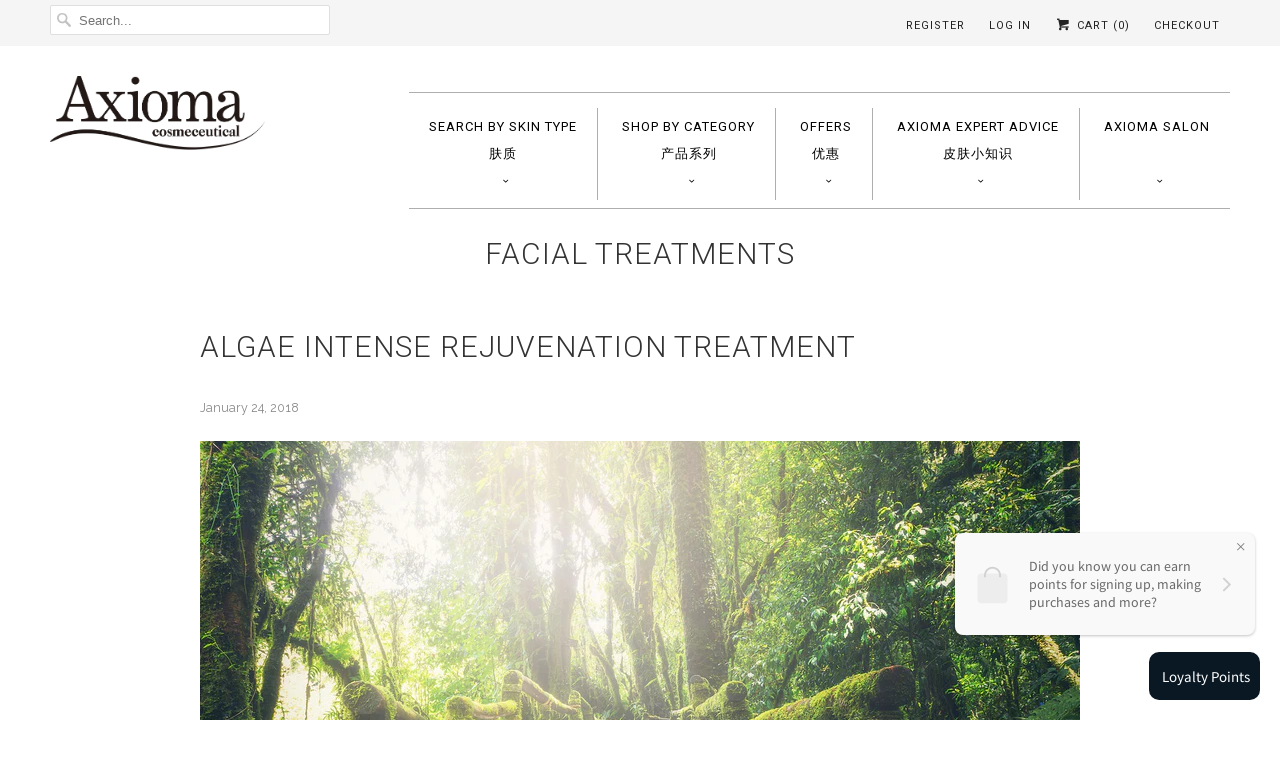

--- FILE ---
content_type: text/html; charset=utf-8
request_url: https://www.axioma.com.my/blogs/facial-treatments/algae-intense-rejuvenation-treatment
body_size: 15022
content:
<!DOCTYPE html>
<!--[if lt IE 7 ]><html class="ie ie6" lang="en"> <![endif]-->
<!--[if IE 7 ]><html class="ie ie7" lang="en"> <![endif]-->
<!--[if IE 8 ]><html class="ie ie8" lang="en"> <![endif]-->
<!--[if IE 9 ]><html class="ie ie9" lang="en"> <![endif]-->
<!--[if (gte IE 10)|!(IE)]><!--><html lang="en"> <!--<![endif]-->
  <head>
    <meta charset="utf-8">
    <meta http-equiv="cleartype" content="on">
    <meta name="robots" content="index,follow">

    
    <title>Algae Intense Rejuvenation Treatment - Axioma Cosmeceutical</title>

    
      <meta name="description" content="Anti-acne treatment with skin resurfacing techniques for clearer, radiant skin Algae Intense Rejuvenation Treatment is a medically developed skin regeneration with only pure natural plant ingredient it increases the blood circulation of the skin and causes the upper layers of the skin to peel off. The stimulated blood " />
    

    <!-- Custom Fonts -->
    
      <link href="//fonts.googleapis.com/css?family=.|Raleway:light,normal,bold|Roboto:light,normal,bold|Roboto:light,normal,bold|Roboto:light,normal,bold|Raleway:light,normal,bold" rel="stylesheet" type="text/css" />
    

    

<meta name="author" content="Axioma Cosmeceutical">
<meta property="og:url" content="https://www.axioma.com.my/blogs/facial-treatments/algae-intense-rejuvenation-treatment">
<meta property="og:site_name" content="Axioma Cosmeceutical">


  <meta property="og:type" content="article">
  <meta property="og:title" content="Algae Intense Rejuvenation Treatment">
  
  
    <meta property="og:image" content="http://www.axioma.com.my/cdn/shop/articles/ax-treatment-algae_grande.jpg?v=1516793977">
    <meta property="og:image:secure_url" content="https://www.axioma.com.my/cdn/shop/articles/ax-treatment-algae_grande.jpg?v=1516793977">
  


  <meta property="og:description" content="Anti-acne treatment with skin resurfacing techniques for clearer, radiant skin Algae Intense Rejuvenation Treatment is a medically developed skin regeneration with only pure natural plant ingredient it increases the blood circulation of the skin and causes the upper layers of the skin to peel off. The stimulated blood ">






<meta name="twitter:card" content="summary_large_image">

  <meta name="twitter:title" content="Algae Intense Rejuvenation Treatment">
  <meta name="twitter:description" content="Anti-acne treatment with skin resurfacing techniques for clearer, radiant skin Algae Intense Rejuvenation Treatment is a medically developed skin regeneration with only pure natural plant ingredient it increases the blood circulation of the skin and causes the upper layers of the skin to peel off. The stimulated blood circulation intensifies metabolism and induces the regeneration of the skin by production of new cells and collagen fibres. 深入表皮深层，借此启动表皮皮肤的微循环，并让老化的角质层自然的剥去脱落，达到自然，安全，有效的生物换肤术，同时还可以增加皮肤血液 循环，然后愈合，增生，让肌肤更健康亮丽。 Main function: Resurface- Remove Acne Scar 去除痘疤，毛孔粗大 Anti- Acne Treatment 抗粉刺痘痘治疗 Radiant - Promote Even Skin Tone and Boost Radiance 均匀肤色和提升光泽 Power whitening - Diminish the Appearance of Dark Spot and Improve skin’s clarity 减少斑点，提亮肤质 This treatment improves: Black heads 黑头粉 Dull complexion 皮肤色素深沉 Pigmentation 斑点 Ageing 老化 Fine lines 细微皱纹 Enlarged pores 毛细孔粗大 Acne 青春痘   Wish to give this quality facial treatment a try? Drop us your contact details and">
  
    <meta property="twitter:image" content="http://www.axioma.com.my/cdn/shop/articles/ax-treatment-algae_grande.jpg?v=1516793977">
  


    
    

    <!-- Mobile Specific Metas -->
    <meta name="HandheldFriendly" content="True">
    <meta name="MobileOptimized" content="320">
    <meta name="viewport" content="width=device-width,initial-scale=1">
    <meta name="theme-color" content="#ffffff">

    <!-- Stylesheets for Responsive 6.0.0 -->
    <link href="//www.axioma.com.my/cdn/shop/t/12/assets/styles.scss.css?v=160704310717069800721768187049" rel="stylesheet" type="text/css" media="all" />

    <!-- Icons -->
    
      <link rel="shortcut icon" type="image/x-icon" href="//www.axioma.com.my/cdn/shop/files/favicon_small.png?v=1613512468">
    
    <link rel="canonical" href="https://www.axioma.com.my/blogs/facial-treatments/algae-intense-rejuvenation-treatment" />

    

    <script src="//www.axioma.com.my/cdn/shop/t/12/assets/app.js?v=21762443343600426171485254055" type="text/javascript"></script>
    <script>window.performance && window.performance.mark && window.performance.mark('shopify.content_for_header.start');</script><meta id="shopify-digital-wallet" name="shopify-digital-wallet" content="/16593585/digital_wallets/dialog">
<link rel="alternate" type="application/atom+xml" title="Feed" href="/blogs/facial-treatments.atom" />
<script async="async" src="/checkouts/internal/preloads.js?locale=en-MY"></script>
<script id="shopify-features" type="application/json">{"accessToken":"d775d1093d4b1369dadaee6c7f259f7e","betas":["rich-media-storefront-analytics"],"domain":"www.axioma.com.my","predictiveSearch":true,"shopId":16593585,"locale":"en"}</script>
<script>var Shopify = Shopify || {};
Shopify.shop = "axioma-tav-test.myshopify.com";
Shopify.locale = "en";
Shopify.currency = {"active":"MYR","rate":"1.0"};
Shopify.country = "MY";
Shopify.theme = {"name":"Copy of Responsive\/2","id":165247630,"schema_name":"Responsive","schema_version":"6.0.0","theme_store_id":304,"role":"main"};
Shopify.theme.handle = "null";
Shopify.theme.style = {"id":null,"handle":null};
Shopify.cdnHost = "www.axioma.com.my/cdn";
Shopify.routes = Shopify.routes || {};
Shopify.routes.root = "/";</script>
<script type="module">!function(o){(o.Shopify=o.Shopify||{}).modules=!0}(window);</script>
<script>!function(o){function n(){var o=[];function n(){o.push(Array.prototype.slice.apply(arguments))}return n.q=o,n}var t=o.Shopify=o.Shopify||{};t.loadFeatures=n(),t.autoloadFeatures=n()}(window);</script>
<script id="shop-js-analytics" type="application/json">{"pageType":"article"}</script>
<script defer="defer" async type="module" src="//www.axioma.com.my/cdn/shopifycloud/shop-js/modules/v2/client.init-shop-cart-sync_IZsNAliE.en.esm.js"></script>
<script defer="defer" async type="module" src="//www.axioma.com.my/cdn/shopifycloud/shop-js/modules/v2/chunk.common_0OUaOowp.esm.js"></script>
<script type="module">
  await import("//www.axioma.com.my/cdn/shopifycloud/shop-js/modules/v2/client.init-shop-cart-sync_IZsNAliE.en.esm.js");
await import("//www.axioma.com.my/cdn/shopifycloud/shop-js/modules/v2/chunk.common_0OUaOowp.esm.js");

  window.Shopify.SignInWithShop?.initShopCartSync?.({"fedCMEnabled":true,"windoidEnabled":true});

</script>
<script>(function() {
  var isLoaded = false;
  function asyncLoad() {
    if (isLoaded) return;
    isLoaded = true;
    var urls = ["\/\/d1liekpayvooaz.cloudfront.net\/apps\/customizery\/customizery.js?shop=axioma-tav-test.myshopify.com","\/\/shopify.privy.com\/widget.js?shop=axioma-tav-test.myshopify.com","https:\/\/chimpstatic.com\/mcjs-connected\/js\/users\/d7250ecf4b2353b63aa4699f2\/f135137c3c61ee5007301d4cd.js?shop=axioma-tav-test.myshopify.com","https:\/\/chimpstatic.com\/mcjs-connected\/js\/users\/d7250ecf4b2353b63aa4699f2\/f135137c3c61ee5007301d4cd.js?shop=axioma-tav-test.myshopify.com","https:\/\/chimpstatic.com\/mcjs-connected\/js\/users\/d7250ecf4b2353b63aa4699f2\/f135137c3c61ee5007301d4cd.js?shop=axioma-tav-test.myshopify.com"];
    for (var i = 0; i < urls.length; i++) {
      var s = document.createElement('script');
      s.type = 'text/javascript';
      s.async = true;
      s.src = urls[i];
      var x = document.getElementsByTagName('script')[0];
      x.parentNode.insertBefore(s, x);
    }
  };
  if(window.attachEvent) {
    window.attachEvent('onload', asyncLoad);
  } else {
    window.addEventListener('load', asyncLoad, false);
  }
})();</script>
<script id="__st">var __st={"a":16593585,"offset":28800,"reqid":"bae7d6ef-eb65-427f-96b5-88390fd72eaa-1768505189","pageurl":"www.axioma.com.my\/blogs\/facial-treatments\/algae-intense-rejuvenation-treatment","s":"articles-5896962087","u":"3a294ffd7bad","p":"article","rtyp":"article","rid":5896962087};</script>
<script>window.ShopifyPaypalV4VisibilityTracking = true;</script>
<script id="captcha-bootstrap">!function(){'use strict';const t='contact',e='account',n='new_comment',o=[[t,t],['blogs',n],['comments',n],[t,'customer']],c=[[e,'customer_login'],[e,'guest_login'],[e,'recover_customer_password'],[e,'create_customer']],r=t=>t.map((([t,e])=>`form[action*='/${t}']:not([data-nocaptcha='true']) input[name='form_type'][value='${e}']`)).join(','),a=t=>()=>t?[...document.querySelectorAll(t)].map((t=>t.form)):[];function s(){const t=[...o],e=r(t);return a(e)}const i='password',u='form_key',d=['recaptcha-v3-token','g-recaptcha-response','h-captcha-response',i],f=()=>{try{return window.sessionStorage}catch{return}},m='__shopify_v',_=t=>t.elements[u];function p(t,e,n=!1){try{const o=window.sessionStorage,c=JSON.parse(o.getItem(e)),{data:r}=function(t){const{data:e,action:n}=t;return t[m]||n?{data:e,action:n}:{data:t,action:n}}(c);for(const[e,n]of Object.entries(r))t.elements[e]&&(t.elements[e].value=n);n&&o.removeItem(e)}catch(o){console.error('form repopulation failed',{error:o})}}const l='form_type',E='cptcha';function T(t){t.dataset[E]=!0}const w=window,h=w.document,L='Shopify',v='ce_forms',y='captcha';let A=!1;((t,e)=>{const n=(g='f06e6c50-85a8-45c8-87d0-21a2b65856fe',I='https://cdn.shopify.com/shopifycloud/storefront-forms-hcaptcha/ce_storefront_forms_captcha_hcaptcha.v1.5.2.iife.js',D={infoText:'Protected by hCaptcha',privacyText:'Privacy',termsText:'Terms'},(t,e,n)=>{const o=w[L][v],c=o.bindForm;if(c)return c(t,g,e,D).then(n);var r;o.q.push([[t,g,e,D],n]),r=I,A||(h.body.append(Object.assign(h.createElement('script'),{id:'captcha-provider',async:!0,src:r})),A=!0)});var g,I,D;w[L]=w[L]||{},w[L][v]=w[L][v]||{},w[L][v].q=[],w[L][y]=w[L][y]||{},w[L][y].protect=function(t,e){n(t,void 0,e),T(t)},Object.freeze(w[L][y]),function(t,e,n,w,h,L){const[v,y,A,g]=function(t,e,n){const i=e?o:[],u=t?c:[],d=[...i,...u],f=r(d),m=r(i),_=r(d.filter((([t,e])=>n.includes(e))));return[a(f),a(m),a(_),s()]}(w,h,L),I=t=>{const e=t.target;return e instanceof HTMLFormElement?e:e&&e.form},D=t=>v().includes(t);t.addEventListener('submit',(t=>{const e=I(t);if(!e)return;const n=D(e)&&!e.dataset.hcaptchaBound&&!e.dataset.recaptchaBound,o=_(e),c=g().includes(e)&&(!o||!o.value);(n||c)&&t.preventDefault(),c&&!n&&(function(t){try{if(!f())return;!function(t){const e=f();if(!e)return;const n=_(t);if(!n)return;const o=n.value;o&&e.removeItem(o)}(t);const e=Array.from(Array(32),(()=>Math.random().toString(36)[2])).join('');!function(t,e){_(t)||t.append(Object.assign(document.createElement('input'),{type:'hidden',name:u})),t.elements[u].value=e}(t,e),function(t,e){const n=f();if(!n)return;const o=[...t.querySelectorAll(`input[type='${i}']`)].map((({name:t})=>t)),c=[...d,...o],r={};for(const[a,s]of new FormData(t).entries())c.includes(a)||(r[a]=s);n.setItem(e,JSON.stringify({[m]:1,action:t.action,data:r}))}(t,e)}catch(e){console.error('failed to persist form',e)}}(e),e.submit())}));const S=(t,e)=>{t&&!t.dataset[E]&&(n(t,e.some((e=>e===t))),T(t))};for(const o of['focusin','change'])t.addEventListener(o,(t=>{const e=I(t);D(e)&&S(e,y())}));const B=e.get('form_key'),M=e.get(l),P=B&&M;t.addEventListener('DOMContentLoaded',(()=>{const t=y();if(P)for(const e of t)e.elements[l].value===M&&p(e,B);[...new Set([...A(),...v().filter((t=>'true'===t.dataset.shopifyCaptcha))])].forEach((e=>S(e,t)))}))}(h,new URLSearchParams(w.location.search),n,t,e,['guest_login'])})(!0,!0)}();</script>
<script integrity="sha256-4kQ18oKyAcykRKYeNunJcIwy7WH5gtpwJnB7kiuLZ1E=" data-source-attribution="shopify.loadfeatures" defer="defer" src="//www.axioma.com.my/cdn/shopifycloud/storefront/assets/storefront/load_feature-a0a9edcb.js" crossorigin="anonymous"></script>
<script data-source-attribution="shopify.dynamic_checkout.dynamic.init">var Shopify=Shopify||{};Shopify.PaymentButton=Shopify.PaymentButton||{isStorefrontPortableWallets:!0,init:function(){window.Shopify.PaymentButton.init=function(){};var t=document.createElement("script");t.src="https://www.axioma.com.my/cdn/shopifycloud/portable-wallets/latest/portable-wallets.en.js",t.type="module",document.head.appendChild(t)}};
</script>
<script data-source-attribution="shopify.dynamic_checkout.buyer_consent">
  function portableWalletsHideBuyerConsent(e){var t=document.getElementById("shopify-buyer-consent"),n=document.getElementById("shopify-subscription-policy-button");t&&n&&(t.classList.add("hidden"),t.setAttribute("aria-hidden","true"),n.removeEventListener("click",e))}function portableWalletsShowBuyerConsent(e){var t=document.getElementById("shopify-buyer-consent"),n=document.getElementById("shopify-subscription-policy-button");t&&n&&(t.classList.remove("hidden"),t.removeAttribute("aria-hidden"),n.addEventListener("click",e))}window.Shopify?.PaymentButton&&(window.Shopify.PaymentButton.hideBuyerConsent=portableWalletsHideBuyerConsent,window.Shopify.PaymentButton.showBuyerConsent=portableWalletsShowBuyerConsent);
</script>
<script data-source-attribution="shopify.dynamic_checkout.cart.bootstrap">document.addEventListener("DOMContentLoaded",(function(){function t(){return document.querySelector("shopify-accelerated-checkout-cart, shopify-accelerated-checkout")}if(t())Shopify.PaymentButton.init();else{new MutationObserver((function(e,n){t()&&(Shopify.PaymentButton.init(),n.disconnect())})).observe(document.body,{childList:!0,subtree:!0})}}));
</script>

<script>window.performance && window.performance.mark && window.performance.mark('shopify.content_for_header.end');</script>
  <script type='text/javascript'>
//new version
(function(global){
  global.tabarnapp_cm = {};
  global.tabarnapp_cm.cart = {"note":null,"attributes":{},"original_total_price":0,"total_price":0,"total_discount":0,"total_weight":0.0,"item_count":0,"items":[],"requires_shipping":false,"currency":"MYR","items_subtotal_price":0,"cart_level_discount_applications":[],"checkout_charge_amount":0};
  global.tabarnapp_cm.customer = {};
  
})(window);
</script> <meta class='easybot' content='[{&quot;lusitanian-oauth-state&quot;:{&quot;Facebook&quot;:&quot;axioma-tav-test.myshopify.com&quot;},&quot;lusitanian-oauth-token&quot;:{&quot;Facebook&quot;:&quot;O:33:\&quot;OAuth\\OAuth2\\Token\\StdOAuth2Token\&quot;:4:{s:14:\&quot;\u0000*\u0000accessToken\&quot;;s:162:\&quot;EAAb9m9zSl9IBAD1f9vpPh4n8wCARza78v3os1GJp20FVdsDjFW1sEtpR2joZCnx7Cw6voVueggJindbUraNGzk6Ta25DLwSMqipshFcZBj6WAZAlvv0F1Q9TM7OOa34btTpCvqpSe9bZAIc5uTe7SNW6ITsqzb4ZD\&quot;;s:15:\&quot;\u0000*\u0000refreshToken\&quot;;N;s:12:\&quot;\u0000*\u0000endOfLife\&quot;;i:-9001;s:14:\&quot;\u0000*\u0000extraParams\&quot;;a:1:{s:224:\&quot;{\&quot;access_token\&quot;:\&quot;EAAb9m9zSl9IBAD1f9vpPh4n8wCARza78v3os1GJp20FVdsDjFW1sEtpR2joZCnx7Cw6voVueggJindbUraNGzk6Ta25DLwSMqipshFcZBj6WAZAlvv0F1Q9TM7OOa34btTpCvqpSe9bZAIc5uTe7SNW6ITsqzb4ZD\&quot;,\&quot;token_type\&quot;:\&quot;bearer\&quot;,\&quot;expires_in\&quot;:5183995}\&quot;;s:0:\&quot;\&quot;;}}&quot;},&quot;status&quot;:1,&quot;userflow&quot;:1,&quot;message_text&quot;:&quot;&quot;,&quot;display_timeout&quot;:1,&quot;icon_image&quot;:&quot;https:\/\/scontent-amt2-1.xx.fbcdn.net\/v\/t1.0-1\/cp0\/p50x50\/43878711_1965203586892465_8853995129887784960_n.png?_nc_cat=101&amp;_nc_sid=0c64ff&amp;_nc_eui2=AeHzHdT72ouwhLCWy6X6X7DUQTWwlw932jJBNbCXD3faMs8vA2_hQyaUyLJl0YR0nGo&amp;_nc_oc=AQnv8BiKPkzJ1QMvdJ2w59RK0gPKH_-yptz_TXvBG8yOZWT7ibeElW_38G7_QtsHedQ&amp;_nc_ht=scontent-amt2-1.xx&amp;oh=338a458a808bdf19a2adc1b2af416d88&amp;oe=5ECC77DA&quot;,&quot;small_icon&quot;:1,&quot;chat_title&quot;:&quot;Message us&quot;,&quot;border_color&quot;:&quot;0084FF&quot;,&quot;reply_text&quot;:&quot;Write a reply...&quot;,&quot;position&quot;:&quot;bottom&quot;,&quot;social_page_id&quot;:&quot;1140292792716886&quot;}]'>  
<!-- BEGIN app block: shopify://apps/loyalty-rewards-and-referrals/blocks/embed-sdk/6f172e67-4106-4ac0-89c5-b32a069b3101 -->

<style
  type='text/css'
  data-lion-app-styles='main'
  data-lion-app-styles-settings='{&quot;disableBundledCSS&quot;:false,&quot;disableBundledFonts&quot;:false,&quot;useClassIsolator&quot;:false}'
></style>

<!-- loyaltylion.snippet.version=8056bbc037+8007 -->

<script>
  
  !function(t,n){function o(n){var o=t.getElementsByTagName("script")[0],i=t.createElement("script");i.src=n,i.crossOrigin="",o.parentNode.insertBefore(i,o)}if(!n.isLoyaltyLion){window.loyaltylion=n,void 0===window.lion&&(window.lion=n),n.version=2,n.isLoyaltyLion=!0;var i=new Date,e=i.getFullYear().toString()+i.getMonth().toString()+i.getDate().toString();o("https://sdk.loyaltylion.net/static/2/loader.js?t="+e);var r=!1;n.init=function(t){if(r)throw new Error("Cannot call lion.init more than once");r=!0;var a=n._token=t.token;if(!a)throw new Error("Token must be supplied to lion.init");for(var l=[],s="_push configure bootstrap shutdown on removeListener authenticateCustomer".split(" "),c=0;c<s.length;c+=1)!function(t,n){t[n]=function(){l.push([n,Array.prototype.slice.call(arguments,0)])}}(n,s[c]);o("https://sdk.loyaltylion.net/sdk/start/"+a+".js?t="+e+i.getHours().toString()),n._initData=t,n._buffer=l}}}(document,window.loyaltylion||[]);

  
    
      loyaltylion.init(
        { token: "27455479a4527eed12e615951a9163d8" }
      );
    
  

  loyaltylion.configure({
    disableBundledCSS: false,
    disableBundledFonts: false,
    useClassIsolator: false,
  })

  
</script>



<!-- END app block --><link href="https://monorail-edge.shopifysvc.com" rel="dns-prefetch">
<script>(function(){if ("sendBeacon" in navigator && "performance" in window) {try {var session_token_from_headers = performance.getEntriesByType('navigation')[0].serverTiming.find(x => x.name == '_s').description;} catch {var session_token_from_headers = undefined;}var session_cookie_matches = document.cookie.match(/_shopify_s=([^;]*)/);var session_token_from_cookie = session_cookie_matches && session_cookie_matches.length === 2 ? session_cookie_matches[1] : "";var session_token = session_token_from_headers || session_token_from_cookie || "";function handle_abandonment_event(e) {var entries = performance.getEntries().filter(function(entry) {return /monorail-edge.shopifysvc.com/.test(entry.name);});if (!window.abandonment_tracked && entries.length === 0) {window.abandonment_tracked = true;var currentMs = Date.now();var navigation_start = performance.timing.navigationStart;var payload = {shop_id: 16593585,url: window.location.href,navigation_start,duration: currentMs - navigation_start,session_token,page_type: "article"};window.navigator.sendBeacon("https://monorail-edge.shopifysvc.com/v1/produce", JSON.stringify({schema_id: "online_store_buyer_site_abandonment/1.1",payload: payload,metadata: {event_created_at_ms: currentMs,event_sent_at_ms: currentMs}}));}}window.addEventListener('pagehide', handle_abandonment_event);}}());</script>
<script id="web-pixels-manager-setup">(function e(e,d,r,n,o){if(void 0===o&&(o={}),!Boolean(null===(a=null===(i=window.Shopify)||void 0===i?void 0:i.analytics)||void 0===a?void 0:a.replayQueue)){var i,a;window.Shopify=window.Shopify||{};var t=window.Shopify;t.analytics=t.analytics||{};var s=t.analytics;s.replayQueue=[],s.publish=function(e,d,r){return s.replayQueue.push([e,d,r]),!0};try{self.performance.mark("wpm:start")}catch(e){}var l=function(){var e={modern:/Edge?\/(1{2}[4-9]|1[2-9]\d|[2-9]\d{2}|\d{4,})\.\d+(\.\d+|)|Firefox\/(1{2}[4-9]|1[2-9]\d|[2-9]\d{2}|\d{4,})\.\d+(\.\d+|)|Chrom(ium|e)\/(9{2}|\d{3,})\.\d+(\.\d+|)|(Maci|X1{2}).+ Version\/(15\.\d+|(1[6-9]|[2-9]\d|\d{3,})\.\d+)([,.]\d+|)( \(\w+\)|)( Mobile\/\w+|) Safari\/|Chrome.+OPR\/(9{2}|\d{3,})\.\d+\.\d+|(CPU[ +]OS|iPhone[ +]OS|CPU[ +]iPhone|CPU IPhone OS|CPU iPad OS)[ +]+(15[._]\d+|(1[6-9]|[2-9]\d|\d{3,})[._]\d+)([._]\d+|)|Android:?[ /-](13[3-9]|1[4-9]\d|[2-9]\d{2}|\d{4,})(\.\d+|)(\.\d+|)|Android.+Firefox\/(13[5-9]|1[4-9]\d|[2-9]\d{2}|\d{4,})\.\d+(\.\d+|)|Android.+Chrom(ium|e)\/(13[3-9]|1[4-9]\d|[2-9]\d{2}|\d{4,})\.\d+(\.\d+|)|SamsungBrowser\/([2-9]\d|\d{3,})\.\d+/,legacy:/Edge?\/(1[6-9]|[2-9]\d|\d{3,})\.\d+(\.\d+|)|Firefox\/(5[4-9]|[6-9]\d|\d{3,})\.\d+(\.\d+|)|Chrom(ium|e)\/(5[1-9]|[6-9]\d|\d{3,})\.\d+(\.\d+|)([\d.]+$|.*Safari\/(?![\d.]+ Edge\/[\d.]+$))|(Maci|X1{2}).+ Version\/(10\.\d+|(1[1-9]|[2-9]\d|\d{3,})\.\d+)([,.]\d+|)( \(\w+\)|)( Mobile\/\w+|) Safari\/|Chrome.+OPR\/(3[89]|[4-9]\d|\d{3,})\.\d+\.\d+|(CPU[ +]OS|iPhone[ +]OS|CPU[ +]iPhone|CPU IPhone OS|CPU iPad OS)[ +]+(10[._]\d+|(1[1-9]|[2-9]\d|\d{3,})[._]\d+)([._]\d+|)|Android:?[ /-](13[3-9]|1[4-9]\d|[2-9]\d{2}|\d{4,})(\.\d+|)(\.\d+|)|Mobile Safari.+OPR\/([89]\d|\d{3,})\.\d+\.\d+|Android.+Firefox\/(13[5-9]|1[4-9]\d|[2-9]\d{2}|\d{4,})\.\d+(\.\d+|)|Android.+Chrom(ium|e)\/(13[3-9]|1[4-9]\d|[2-9]\d{2}|\d{4,})\.\d+(\.\d+|)|Android.+(UC? ?Browser|UCWEB|U3)[ /]?(15\.([5-9]|\d{2,})|(1[6-9]|[2-9]\d|\d{3,})\.\d+)\.\d+|SamsungBrowser\/(5\.\d+|([6-9]|\d{2,})\.\d+)|Android.+MQ{2}Browser\/(14(\.(9|\d{2,})|)|(1[5-9]|[2-9]\d|\d{3,})(\.\d+|))(\.\d+|)|K[Aa][Ii]OS\/(3\.\d+|([4-9]|\d{2,})\.\d+)(\.\d+|)/},d=e.modern,r=e.legacy,n=navigator.userAgent;return n.match(d)?"modern":n.match(r)?"legacy":"unknown"}(),u="modern"===l?"modern":"legacy",c=(null!=n?n:{modern:"",legacy:""})[u],f=function(e){return[e.baseUrl,"/wpm","/b",e.hashVersion,"modern"===e.buildTarget?"m":"l",".js"].join("")}({baseUrl:d,hashVersion:r,buildTarget:u}),m=function(e){var d=e.version,r=e.bundleTarget,n=e.surface,o=e.pageUrl,i=e.monorailEndpoint;return{emit:function(e){var a=e.status,t=e.errorMsg,s=(new Date).getTime(),l=JSON.stringify({metadata:{event_sent_at_ms:s},events:[{schema_id:"web_pixels_manager_load/3.1",payload:{version:d,bundle_target:r,page_url:o,status:a,surface:n,error_msg:t},metadata:{event_created_at_ms:s}}]});if(!i)return console&&console.warn&&console.warn("[Web Pixels Manager] No Monorail endpoint provided, skipping logging."),!1;try{return self.navigator.sendBeacon.bind(self.navigator)(i,l)}catch(e){}var u=new XMLHttpRequest;try{return u.open("POST",i,!0),u.setRequestHeader("Content-Type","text/plain"),u.send(l),!0}catch(e){return console&&console.warn&&console.warn("[Web Pixels Manager] Got an unhandled error while logging to Monorail."),!1}}}}({version:r,bundleTarget:l,surface:e.surface,pageUrl:self.location.href,monorailEndpoint:e.monorailEndpoint});try{o.browserTarget=l,function(e){var d=e.src,r=e.async,n=void 0===r||r,o=e.onload,i=e.onerror,a=e.sri,t=e.scriptDataAttributes,s=void 0===t?{}:t,l=document.createElement("script"),u=document.querySelector("head"),c=document.querySelector("body");if(l.async=n,l.src=d,a&&(l.integrity=a,l.crossOrigin="anonymous"),s)for(var f in s)if(Object.prototype.hasOwnProperty.call(s,f))try{l.dataset[f]=s[f]}catch(e){}if(o&&l.addEventListener("load",o),i&&l.addEventListener("error",i),u)u.appendChild(l);else{if(!c)throw new Error("Did not find a head or body element to append the script");c.appendChild(l)}}({src:f,async:!0,onload:function(){if(!function(){var e,d;return Boolean(null===(d=null===(e=window.Shopify)||void 0===e?void 0:e.analytics)||void 0===d?void 0:d.initialized)}()){var d=window.webPixelsManager.init(e)||void 0;if(d){var r=window.Shopify.analytics;r.replayQueue.forEach((function(e){var r=e[0],n=e[1],o=e[2];d.publishCustomEvent(r,n,o)})),r.replayQueue=[],r.publish=d.publishCustomEvent,r.visitor=d.visitor,r.initialized=!0}}},onerror:function(){return m.emit({status:"failed",errorMsg:"".concat(f," has failed to load")})},sri:function(e){var d=/^sha384-[A-Za-z0-9+/=]+$/;return"string"==typeof e&&d.test(e)}(c)?c:"",scriptDataAttributes:o}),m.emit({status:"loading"})}catch(e){m.emit({status:"failed",errorMsg:(null==e?void 0:e.message)||"Unknown error"})}}})({shopId: 16593585,storefrontBaseUrl: "https://www.axioma.com.my",extensionsBaseUrl: "https://extensions.shopifycdn.com/cdn/shopifycloud/web-pixels-manager",monorailEndpoint: "https://monorail-edge.shopifysvc.com/unstable/produce_batch",surface: "storefront-renderer",enabledBetaFlags: ["2dca8a86"],webPixelsConfigList: [{"id":"60358828","eventPayloadVersion":"v1","runtimeContext":"LAX","scriptVersion":"1","type":"CUSTOM","privacyPurposes":["MARKETING"],"name":"Meta pixel (migrated)"},{"id":"shopify-app-pixel","configuration":"{}","eventPayloadVersion":"v1","runtimeContext":"STRICT","scriptVersion":"0450","apiClientId":"shopify-pixel","type":"APP","privacyPurposes":["ANALYTICS","MARKETING"]},{"id":"shopify-custom-pixel","eventPayloadVersion":"v1","runtimeContext":"LAX","scriptVersion":"0450","apiClientId":"shopify-pixel","type":"CUSTOM","privacyPurposes":["ANALYTICS","MARKETING"]}],isMerchantRequest: false,initData: {"shop":{"name":"Axioma Cosmeceutical","paymentSettings":{"currencyCode":"MYR"},"myshopifyDomain":"axioma-tav-test.myshopify.com","countryCode":"MY","storefrontUrl":"https:\/\/www.axioma.com.my"},"customer":null,"cart":null,"checkout":null,"productVariants":[],"purchasingCompany":null},},"https://www.axioma.com.my/cdn","fcfee988w5aeb613cpc8e4bc33m6693e112",{"modern":"","legacy":""},{"shopId":"16593585","storefrontBaseUrl":"https:\/\/www.axioma.com.my","extensionBaseUrl":"https:\/\/extensions.shopifycdn.com\/cdn\/shopifycloud\/web-pixels-manager","surface":"storefront-renderer","enabledBetaFlags":"[\"2dca8a86\"]","isMerchantRequest":"false","hashVersion":"fcfee988w5aeb613cpc8e4bc33m6693e112","publish":"custom","events":"[[\"page_viewed\",{}]]"});</script><script>
  window.ShopifyAnalytics = window.ShopifyAnalytics || {};
  window.ShopifyAnalytics.meta = window.ShopifyAnalytics.meta || {};
  window.ShopifyAnalytics.meta.currency = 'MYR';
  var meta = {"page":{"pageType":"article","resourceType":"article","resourceId":5896962087,"requestId":"bae7d6ef-eb65-427f-96b5-88390fd72eaa-1768505189"}};
  for (var attr in meta) {
    window.ShopifyAnalytics.meta[attr] = meta[attr];
  }
</script>
<script class="analytics">
  (function () {
    var customDocumentWrite = function(content) {
      var jquery = null;

      if (window.jQuery) {
        jquery = window.jQuery;
      } else if (window.Checkout && window.Checkout.$) {
        jquery = window.Checkout.$;
      }

      if (jquery) {
        jquery('body').append(content);
      }
    };

    var hasLoggedConversion = function(token) {
      if (token) {
        return document.cookie.indexOf('loggedConversion=' + token) !== -1;
      }
      return false;
    }

    var setCookieIfConversion = function(token) {
      if (token) {
        var twoMonthsFromNow = new Date(Date.now());
        twoMonthsFromNow.setMonth(twoMonthsFromNow.getMonth() + 2);

        document.cookie = 'loggedConversion=' + token + '; expires=' + twoMonthsFromNow;
      }
    }

    var trekkie = window.ShopifyAnalytics.lib = window.trekkie = window.trekkie || [];
    if (trekkie.integrations) {
      return;
    }
    trekkie.methods = [
      'identify',
      'page',
      'ready',
      'track',
      'trackForm',
      'trackLink'
    ];
    trekkie.factory = function(method) {
      return function() {
        var args = Array.prototype.slice.call(arguments);
        args.unshift(method);
        trekkie.push(args);
        return trekkie;
      };
    };
    for (var i = 0; i < trekkie.methods.length; i++) {
      var key = trekkie.methods[i];
      trekkie[key] = trekkie.factory(key);
    }
    trekkie.load = function(config) {
      trekkie.config = config || {};
      trekkie.config.initialDocumentCookie = document.cookie;
      var first = document.getElementsByTagName('script')[0];
      var script = document.createElement('script');
      script.type = 'text/javascript';
      script.onerror = function(e) {
        var scriptFallback = document.createElement('script');
        scriptFallback.type = 'text/javascript';
        scriptFallback.onerror = function(error) {
                var Monorail = {
      produce: function produce(monorailDomain, schemaId, payload) {
        var currentMs = new Date().getTime();
        var event = {
          schema_id: schemaId,
          payload: payload,
          metadata: {
            event_created_at_ms: currentMs,
            event_sent_at_ms: currentMs
          }
        };
        return Monorail.sendRequest("https://" + monorailDomain + "/v1/produce", JSON.stringify(event));
      },
      sendRequest: function sendRequest(endpointUrl, payload) {
        // Try the sendBeacon API
        if (window && window.navigator && typeof window.navigator.sendBeacon === 'function' && typeof window.Blob === 'function' && !Monorail.isIos12()) {
          var blobData = new window.Blob([payload], {
            type: 'text/plain'
          });

          if (window.navigator.sendBeacon(endpointUrl, blobData)) {
            return true;
          } // sendBeacon was not successful

        } // XHR beacon

        var xhr = new XMLHttpRequest();

        try {
          xhr.open('POST', endpointUrl);
          xhr.setRequestHeader('Content-Type', 'text/plain');
          xhr.send(payload);
        } catch (e) {
          console.log(e);
        }

        return false;
      },
      isIos12: function isIos12() {
        return window.navigator.userAgent.lastIndexOf('iPhone; CPU iPhone OS 12_') !== -1 || window.navigator.userAgent.lastIndexOf('iPad; CPU OS 12_') !== -1;
      }
    };
    Monorail.produce('monorail-edge.shopifysvc.com',
      'trekkie_storefront_load_errors/1.1',
      {shop_id: 16593585,
      theme_id: 165247630,
      app_name: "storefront",
      context_url: window.location.href,
      source_url: "//www.axioma.com.my/cdn/s/trekkie.storefront.cd680fe47e6c39ca5d5df5f0a32d569bc48c0f27.min.js"});

        };
        scriptFallback.async = true;
        scriptFallback.src = '//www.axioma.com.my/cdn/s/trekkie.storefront.cd680fe47e6c39ca5d5df5f0a32d569bc48c0f27.min.js';
        first.parentNode.insertBefore(scriptFallback, first);
      };
      script.async = true;
      script.src = '//www.axioma.com.my/cdn/s/trekkie.storefront.cd680fe47e6c39ca5d5df5f0a32d569bc48c0f27.min.js';
      first.parentNode.insertBefore(script, first);
    };
    trekkie.load(
      {"Trekkie":{"appName":"storefront","development":false,"defaultAttributes":{"shopId":16593585,"isMerchantRequest":null,"themeId":165247630,"themeCityHash":"13885117761572995726","contentLanguage":"en","currency":"MYR","eventMetadataId":"2057acc6-ef6a-44d8-8e84-04d3f02b67f3"},"isServerSideCookieWritingEnabled":true,"monorailRegion":"shop_domain","enabledBetaFlags":["65f19447"]},"Session Attribution":{},"S2S":{"facebookCapiEnabled":false,"source":"trekkie-storefront-renderer","apiClientId":580111}}
    );

    var loaded = false;
    trekkie.ready(function() {
      if (loaded) return;
      loaded = true;

      window.ShopifyAnalytics.lib = window.trekkie;

      var originalDocumentWrite = document.write;
      document.write = customDocumentWrite;
      try { window.ShopifyAnalytics.merchantGoogleAnalytics.call(this); } catch(error) {};
      document.write = originalDocumentWrite;

      window.ShopifyAnalytics.lib.page(null,{"pageType":"article","resourceType":"article","resourceId":5896962087,"requestId":"bae7d6ef-eb65-427f-96b5-88390fd72eaa-1768505189","shopifyEmitted":true});

      var match = window.location.pathname.match(/checkouts\/(.+)\/(thank_you|post_purchase)/)
      var token = match? match[1]: undefined;
      if (!hasLoggedConversion(token)) {
        setCookieIfConversion(token);
        
      }
    });


        var eventsListenerScript = document.createElement('script');
        eventsListenerScript.async = true;
        eventsListenerScript.src = "//www.axioma.com.my/cdn/shopifycloud/storefront/assets/shop_events_listener-3da45d37.js";
        document.getElementsByTagName('head')[0].appendChild(eventsListenerScript);

})();</script>
  <script>
  if (!window.ga || (window.ga && typeof window.ga !== 'function')) {
    window.ga = function ga() {
      (window.ga.q = window.ga.q || []).push(arguments);
      if (window.Shopify && window.Shopify.analytics && typeof window.Shopify.analytics.publish === 'function') {
        window.Shopify.analytics.publish("ga_stub_called", {}, {sendTo: "google_osp_migration"});
      }
      console.error("Shopify's Google Analytics stub called with:", Array.from(arguments), "\nSee https://help.shopify.com/manual/promoting-marketing/pixels/pixel-migration#google for more information.");
    };
    if (window.Shopify && window.Shopify.analytics && typeof window.Shopify.analytics.publish === 'function') {
      window.Shopify.analytics.publish("ga_stub_initialized", {}, {sendTo: "google_osp_migration"});
    }
  }
</script>
<script
  defer
  src="https://www.axioma.com.my/cdn/shopifycloud/perf-kit/shopify-perf-kit-3.0.3.min.js"
  data-application="storefront-renderer"
  data-shop-id="16593585"
  data-render-region="gcp-us-central1"
  data-page-type="article"
  data-theme-instance-id="165247630"
  data-theme-name="Responsive"
  data-theme-version="6.0.0"
  data-monorail-region="shop_domain"
  data-resource-timing-sampling-rate="10"
  data-shs="true"
  data-shs-beacon="true"
  data-shs-export-with-fetch="true"
  data-shs-logs-sample-rate="1"
  data-shs-beacon-endpoint="https://www.axioma.com.my/api/collect"
></script>
</head>
  <body class="article">
    <div id="shopify-section-header" class="shopify-section header-section"><div class="top_bar top_bar--fixed-true">
  <div class="container">
    
      <div class="four columns top_bar_search">
        <form class="search" action="/search">
          
            <input type="hidden" name="type" value="product" />
          
          <input type="text" name="q" class="search_box" placeholder="Search..." value="" autocapitalize="off" autocomplete="off" autocorrect="off" />
        </form>
      </div>
    

    

    <div class="columns twelve">
      <ul>
        

        

        
          
              <li>
          <a href="https://www.axioma.com.my/account/register">Register</a>
        </li>
            <li>
              <a href="/account/login" id="customer_login_link">Log in</a>
            </li>
          
        

        <li>
          <a href="/cart" class="cart_button"><span class="icon-cart"></span> Cart (<span class="cart_count">0</span>)</a>
        </li>
        <li>
          
            <a href="/cart" class="checkout">Checkout</a>
          
        </li>
      </ul>
    </div>
  </div>
</div>

<div class="container content">
  <div class="sixteen columns logo header-logo">
    

    <a href="/" title="Axioma Cosmeceutical" class="logo-align--left">
      
        <img src="//www.axioma.com.my/cdn/shop/files/axioma-logo_720x.png?v=1613686499" alt="Axioma Cosmeceutical" />
      
    </a>
  </div>

  <div class="sixteen columns clearfix">
    <div id="mobile_nav" class="nav-align--center nav-border--solid">
      
    </div>
    <div id="nav" class=" nav-align--center
                          nav-border--solid
                          nav-separator--solid">
      <ul id="menu">
        
          
            <li class="dropdown"><a href="#"  >Search By Skin Type</br> 肤质</br><span class="icon-down-arrow arrow"></span></a>
              <ul class="animated fadeIn">
                
                  
                    <li><a href="/collections/acne"><font color="#0000C6">Acne / Blemishes/Oily Skin 油性 / 痘痘肌</font></a></li>
                  
                
                  
                    <li><a href="/collections/sensitive-skin"><font color="#0000C6">Sensitive Skin 敏感肌</font></a></li>
                  
                
                  
                    <li><a href="/collections/fine-lines-wrinkles"><font color="#0000C6">Fine Lines/Wrinkles/Skin Firming 老化、皱纹、拉提</font></a></li>
                  
                
                  
                    <li><a href="/collections/pigmentation"><font color="#0000C6">Whitening/Pigmentation 美白、抗斑</font></a></li>
                  
                
              </ul>
            </li>
          
        
          
            <li class="dropdown"><a href="#"  >Shop By  Category</br> 产品系列</br><span class="icon-down-arrow arrow"></span></a>
              <ul class="animated fadeIn">
                
                  
                    <li><a href="/collections/moisturizers"><font color="#0000C6">Moisturizer</font></a></li>
                  
                
                  
                    <li><a href="/collections/essences"><font color="#0000C6">Toners & Essences</font></a></li>
                  
                
                  
                    <li><a href="/collections/cleansers"><font color="#0000C6">Cleansers</font></a></li>
                  
                
                  
                    <li><a href="/collections/sunblock"><font color="#0000C6">Sunscreen</font></a></li>
                  
                
                  
                    <li><a href="/collections/masks"><font color="#0000C6">Masks</font></a></li>
                  
                
                  
                    <li><a href="/collections/special-treat"><font color="#0000C6">Special Treatment & Ampoules</font></a></li>
                  
                
                  
                    <li><a href="/collections/acne-treat"><font color="#0000C6">Brightening</font></a></li>
                  
                
                  
                    <li><a href="/collections/essential-oil"><font color="#0000C6">Essential Drops</font></a></li>
                  
                
                  
                    <li><a href="/collections/eye-care"><font color="#0000C6">Eye & Lip Care</font></a></li>
                  
                
                  
                    <li><a href="/products/uplift-essential-oil"><font color="#0000C6">Body Care</font></a></li>
                  
                
                  
                    <li><a href="/collections/travel-kit"><font color="#0000C6">Travel Set / Trial Kit</font></a></li>
                  
                
              </ul>
            </li>
          
        
          
            <li class="dropdown"><a href="/collections/special-offer"  >Offers </br>优惠</br><span class="icon-down-arrow arrow"></span></a>
              <ul class="animated fadeIn">
                
                  
                    <li><a href="/collections/special-offer"><font color="#FF0000">Online Store Offer 官网专属优惠</font></a></li>
                  
                
                  
                    <li><a href="/pages/2025-year-end-salon-offer"><font color="#FF0000">Excusive Salon Offer 美容院专属优惠</font></a></li>
                  
                
              </ul>
            </li>
          
        
          
            <li class="dropdown"><a href="/blogs/news"  >Axioma Expert Advice </br>皮肤小知识</br><span class="icon-down-arrow arrow"></span></a>
              <ul class="animated fadeIn">
                
                  
                    <li><a href="/blogs/basic-care"><font  color="#0000C6"> Basic Care 基礎保養</font></a></li>
                  
                
                  
                    <li><a href="/blogs/acne-blemish-skin"><font color="#0000C6">Acne / Blemish Skin 油性 / 痘痘肌</font></a></li>
                  
                
                  
                    <li><a href="/blogs/sensitive-skin"><font color="#0000C6">Sensitive Skin 敏感肌</font></a></li>
                  
                
                  
                    <li><a href="/blogs/antiaging"><font color="#0000C6">Anti-Aging 抗老化</font></a></li>
                  
                
                  
                    <li><a href="/blogs/news"><font color="#0000C6">AX Beauty Club 美容師專區</font></a></li>
                  
                
              </ul>
            </li>
          
        
          
            <li class="dropdown"><a href="#"  class="active">Axioma Salon</br></br><span class="icon-down-arrow arrow"></span></a>
              <ul class="animated fadeIn">
                
                  
                    <li><a href="/blogs/facial-treatments"><font color="#0000C6">Facial Treatments</font></a></li>
                  
                
              </ul>
            </li>
          
        
      </ul>
    </div>
  </div>
  
</div>

<style>
  .header-logo.logo a {
    max-width: 215px;
  }
  .featured_content a, .featured_content p {
    color: #ff1919;
  }
</style>

</div>

    <div >
      

<div id="shopify-section-article-template" class="shopify-section blog-post-section image-with-text-overlay-section">


  <div class="container">
    <div class="sixteen columns">
      <div class="section clearfix">
        <div class="title"><a href="/blogs/facial-treatments" title="Facial Treatments">Facial Treatments</a></div>
      </div>
    </div>


  <div class="twelve columns offset-by-two">
    <div class="clearfix section">
      

      

        
          <h1 class="article_name">Algae Intense Rejuvenation Treatment</h1>
        

        <p class="blog_meta">
          

          
            <span>January 24, 2018</span>
          

          
            
          
        </p>

        
          <p>
            <img  data-sizes="auto"
                  data-src="//www.axioma.com.my/cdn/shop/articles/ax-treatment-algae_880x.jpg?v=1516793977"
                  data-srcset=" //www.axioma.com.my/cdn/shop/articles/ax-treatment-algae_1760x.jpg?v=1516793977 1760w,
                                //www.axioma.com.my/cdn/shop/articles/ax-treatment-algae_1112x.jpg?v=1516793977 1112w,
                                //www.axioma.com.my/cdn/shop/articles/ax-treatment-algae_880x.jpg?v=1516793977 880w,
                                //www.axioma.com.my/cdn/shop/articles/ax-treatment-algae_556x.jpg?v=1516793977 556w,
                                //www.axioma.com.my/cdn/shop/articles/ax-treatment-algae_420x.jpg?v=1516793977 420w,
                                //www.axioma.com.my/cdn/shop/articles/ax-treatment-algae_300x.jpg?v=1516793977 300w"
                  class="lazyload transition-in"
                  alt="Algae Intense Rejuvenation Treatment" />
          </p>
        

        <meta charset="utf-8">
<h2>
<strong>Anti-acne treatment</strong> with skin resurfacing techniques for <strong>clearer, radiant skin</strong>
</h2>
<p>Algae Intense Rejuvenation Treatment is a medically developed skin regeneration with only pure natural plant ingredient it increases the blood circulation of the skin and causes the upper layers of the skin to peel off. The stimulated blood circulation intensifies metabolism and induces the regeneration of the skin by production of new cells and collagen fibres.</p>
<p><span style="font-weight: 400;">深入表皮深层，借此启动表皮皮肤的微循环，并让老化的角质层自然的剥去脱落，达到自然，安全，有效的生物换肤术，同时还可以增加皮肤血液 循环，然后愈合，</span><span style="font-weight: 400;">增生，让肌肤更</span><span style="font-weight: 400;">健康亮丽。</span></p>
<div class="one-half-column-left">
<p><strong>Main function:</strong></p>
<ul>
<li>Resurface- Remove Acne Scar 去除痘疤，毛孔粗大</li>
<li>Anti- Acne Treatment 抗粉刺痘痘治疗</li>
<li>Radiant - Promote Even Skin Tone and Boost Radiance 均匀肤色和提升光泽</li>
<li>Power whitening - Diminish the Appearance of Dark Spot and Improve skin’s clarity 减少斑点，提亮肤质</li>
</ul>
</div>
<div class="one-half-column-right">
<p><strong>This treatment improves:</strong></p>
<ul>
<li>Black heads 黑头粉</li>
<li>Dull complexion 皮肤色素深沉</li>
<li>Pigmentation 斑点</li>
<li>Ageing 老化</li>
<li>Fine lines 细微皱纹</li>
<li>Enlarged pores 毛细孔粗大</li>
<li>Acne 青春痘</li>
</ul>
</div>
<div class="clear"> </div>
<p style="text-align: center; font-size: x-large;"><strong>Wish to give this quality facial treatment a try?</strong></p>
<p style="text-align: center;">Drop us your contact details and current location.<br>We will inform you location of the <strong>nearest Axioma beautician</strong> for you to seek advice from :)</p>
<!-- Begin MailChimp Signup Form -->
<div id="mc_embed_signup" style="padding: 0 30px 0 30px;">
<form method="post" id="mc-embedded-subscribe-form" name="mc-embedded-subscribe-form" class="validate" target="_blank" novalidate="" action="https://axioma.us14.list-manage.com/subscribe/post?u=d7250ecf4b2353b63aa4699f2&amp;id=d319943faf">
<div id="mc_embed_signup_scroll">
<div class="indicates-required">
<span class="asterisk">*</span> indicates required</div>
<div class="mc-field-group">
<label for="mce-EMAIL">Email Address <span class="asterisk">*</span> </label> <input type="email" value="" name="EMAIL" class="required email" id="mce-EMAIL">
</div>
<div class="mc-field-group">
<label for="mce-MMERGE3">Mobile No. </label> <input type="text" value="" name="MMERGE3" class="" id="mce-MMERGE3">
</div>
<div class="mc-field-group">
<label for="mce-FNAME">Name <span class="asterisk">*</span> </label> <input type="text" value="" name="FNAME" class="required" id="mce-FNAME">
</div>
<div class="mc-field-group">
<label for="mce-LOCATION">Your current location <span class="asterisk">*</span> </label> <input type="text" value="" name="LOCATION" class="required" id="mce-LOCATION">
</div>
<div id="mce-responses" class="clear">
<div class="response" id="mce-error-response" style="display: none;"></div>
<div class="response" id="mce-success-response" style="display: none;"></div>
</div>
<!-- real people should not fill this in and expect good things - do not remove this or risk form bot signups-->
<div style="position: absolute; left: -5000px;" aria-hidden="true"><input type="text" name="b_d7250ecf4b2353b63aa4699f2_d319943faf" tabindex="-1" value=""></div>
<div><input type="submit" value="Subscribe" name="subscribe" id="mc-embedded-subscribe" class="mc_button"></div>
</div>
</form>
</div>
<script type="text/javascript" src="//s3.amazonaws.com/downloads.mailchimp.com/js/mc-validate.js"></script><script type="text/javascript">// <![CDATA[
(function($) {window.fnames = new Array(); window.ftypes = new Array();fnames[0]='EMAIL';ftypes[0]='email';fnames[3]='MMERGE3';ftypes[3]='text';fnames[1]='FNAME';ftypes[1]='text';fnames[2]='LOCATION';ftypes[2]='text';}(jQuery));var $mcj = jQuery.noConflict(true);
// ]]></script><!--End mc_embed_signup-->

        <span class="clear"></span>

        <br class="clear" />

        

        
        <div class=" twelve columns  omega">
            




  <div class="share_article">
    
<div class="social_buttons">
  

  

  <a target="_blank" class="icon-twitter-share" title="Share this on Twitter" href="https://twitter.com/intent/tweet?text=Algae Intense Rejuvenation ...&url=https://www.axioma.com.my/blogs/facial-treatments/algae-intense-rejuvenation-treatment&via=Axioma Cosmeceutical">Tweet</a>

  <a target="_blank" class="icon-facebook-share" title="Share this on Facebook" href="https://www.facebook.com/sharer/sharer.php?u=https://www.axioma.com.my/blogs/facial-treatments/algae-intense-rejuvenation-treatment">Share</a>

  
    <a target="_blank" data-pin-do="skipLink" class="icon-pinterest-share" title="Share this on Pinterest" href="http://pinterest.com/pin/create/button/?url=https://www.axioma.com.my/blogs/facial-treatments/algae-intense-rejuvenation-treatment&description=

Anti-acne treatment with skin resurfacing techniques for clearer, radiant skin

Algae Intense Rejuvenation Treatment is a medically developed skin regeneration with only pure natural plant ingredient it increases the blood circulation ...&media=//www.axioma.com.my/cdn/shop/articles/ax-treatment-algae_600x.jpg?v=1516793977">Pin It</a>
  

  <a target="_blank" class="icon-gplus-share" title="Share this on Google+" href="https://plus.google.com/share?url=https://www.axioma.com.my/blogs/facial-treatments/algae-intense-rejuvenation-treatment">Add</a>

  <a href="mailto:?subject=Thought you might like Algae Intense Rejuvenation Treatment&amp;body=Hey, I was browsing Axioma Cosmeceutical and found Algae Intense Rejuvenation Treatment. I wanted to share it with you.%0D%0A%0D%0Ahttps://www.axioma.com.my/blogs/facial-treatments/algae-intense-rejuvenation-treatment" target="_blank" class="icon-mail" title="Email this to a friend">Email</a>
</div>


  </div>


        </div>
        

        <hr />

        <div class="clear" id="comments"></div>
        <br class="clear" />

        
    </div>

    
      <div class="section clearfix">
        <hr />
        <h3>Also in Facial Treatments</h3>

        
        
          
          
          
          
            <div class="four columns alpha article">
              
                <a href="/blogs/facial-treatments/whitening-facial-treatment" title="Whitening Facial Treatment">
                  <img  data-sizes="auto"
                    data-src="//www.axioma.com.my/cdn/shop/articles/ax-bright-min_7e64d1c9-0581-4fbf-81e0-735298ab170e_560x.png?v=1519293546"
                    data-srcset=" //www.axioma.com.my/cdn/shop/articles/ax-bright-min_7e64d1c9-0581-4fbf-81e0-735298ab170e_840x.png?v=1519293546 840w,
                                  //www.axioma.com.my/cdn/shop/articles/ax-bright-min_7e64d1c9-0581-4fbf-81e0-735298ab170e_560x.png?v=1519293546 560w,
                                  //www.axioma.com.my/cdn/shop/articles/ax-bright-min_7e64d1c9-0581-4fbf-81e0-735298ab170e_280x.png?v=1519293546 280w,
                                  //www.axioma.com.my/cdn/shop/articles/ax-bright-min_7e64d1c9-0581-4fbf-81e0-735298ab170e_172x.png?v=1519293546 172w"
                    class="lazyload transition-in"
                    alt="Whitening Facial Treatment" />
                </a>
              

              

              <h5 class="sub_title">
                <a href="/blogs/facial-treatments/whitening-facial-treatment" title="Whitening Facial Treatment">Whitening Facial Treatment</a>
              </h5>
              <p class="blog_meta">
                

                
                  <span>January 24, 2018</span>
                

                
              </p>

              
              
                <p>
                  <a href="/blogs/facial-treatments/whitening-facial-treatment" title="Whitening Facial Treatment">Continue Reading <span class="icon-right-arrow"></span></a>
                </p>
              
            </div>
          
        
          
          
          
          
            <div class="four columns   article">
              
                <a href="/blogs/facial-treatments/hydro-boosting-facial-treatment" title="Hydro-Boosting Facial Treatment">
                  <img  data-sizes="auto"
                    data-src="//www.axioma.com.my/cdn/shop/articles/ax-hydrating-min_560x.png?v=1519293940"
                    data-srcset=" //www.axioma.com.my/cdn/shop/articles/ax-hydrating-min_840x.png?v=1519293940 840w,
                                  //www.axioma.com.my/cdn/shop/articles/ax-hydrating-min_560x.png?v=1519293940 560w,
                                  //www.axioma.com.my/cdn/shop/articles/ax-hydrating-min_280x.png?v=1519293940 280w,
                                  //www.axioma.com.my/cdn/shop/articles/ax-hydrating-min_172x.png?v=1519293940 172w"
                    class="lazyload transition-in"
                    alt="Hydro-Boosting Facial Treatment" />
                </a>
              

              

              <h5 class="sub_title">
                <a href="/blogs/facial-treatments/hydro-boosting-facial-treatment" title="Hydro-Boosting Facial Treatment">Hydro-Boosting Facial Treatment</a>
              </h5>
              <p class="blog_meta">
                

                
                  <span>January 24, 2018</span>
                

                
              </p>

              
              
                <p>
                  <a href="/blogs/facial-treatments/hydro-boosting-facial-treatment" title="Hydro-Boosting Facial Treatment">Continue Reading <span class="icon-right-arrow"></span></a>
                </p>
              
            </div>
          
        
          
          
          
          
            <div class="four columns omega article">
              
                <a href="/blogs/facial-treatments/led-rejuvenate-treatment" title="LED Rejuvenate Treatment">
                  <img  data-sizes="auto"
                    data-src="//www.axioma.com.my/cdn/shop/articles/ax-treatment-LED_560x.jpg?v=1516797014"
                    data-srcset=" //www.axioma.com.my/cdn/shop/articles/ax-treatment-LED_840x.jpg?v=1516797014 840w,
                                  //www.axioma.com.my/cdn/shop/articles/ax-treatment-LED_560x.jpg?v=1516797014 560w,
                                  //www.axioma.com.my/cdn/shop/articles/ax-treatment-LED_280x.jpg?v=1516797014 280w,
                                  //www.axioma.com.my/cdn/shop/articles/ax-treatment-LED_172x.jpg?v=1516797014 172w"
                    class="lazyload transition-in"
                    alt="LED Rejuvenate Treatment" />
                </a>
              

              

              <h5 class="sub_title">
                <a href="/blogs/facial-treatments/led-rejuvenate-treatment" title="LED Rejuvenate Treatment">LED Rejuvenate Treatment</a>
              </h5>
              <p class="blog_meta">
                

                
                  <span>January 24, 2018</span>
                

                
              </p>

              
              
                <p>
                  <a href="/blogs/facial-treatments/led-rejuvenate-treatment" title="LED Rejuvenate Treatment">Continue Reading <span class="icon-right-arrow"></span></a>
                </p>
              
            </div>
          
        
          
          
          
          
        
      </div>
    
  </div>

  

  <script type="text/javascript">
    // <![CDATA[
      $(function() {
        if(window.location.pathname.indexOf('/comments') != -1) {
          $('html,body').animate({scrollTop: $("#new-comment").offset().top-140},'slow');
        }
      });
    // ]]>
  </script>
</div>


</div>
    </div> <!-- end container -->

    <div id="shopify-section-footer" class="shopify-section footer-section"><footer class="footer text-align--center">
  <div class="container">
    <div class="sixteen columns">

      
        <div class="three columns alpha footer_menu_vertical">
          <h6>Customer Care</h6>
          <ul>
            
              <li><a href="https://www.axioma.com.my/account/login" title="My Account">My Account</a></li>
            
              <li><a href="/pages/delivery-information" title="Delivery Information">Delivery Information</a></li>
            
              <li><a href="/pages/return-policy" title="Return Policy">Return Policy</a></li>
            
              <li><a href="/pages/terms-conditions" title="Terms & Conditions">Terms & Conditions</a></li>
            
              <li><a href="/pages/privacy-policy" title="Privacy Policy">Privacy Policy</a></li>
            
              <li><a href="/pages/e-coupon-terms-conditions" title="E-Coupon Terms & Conditions">E-Coupon Terms & Conditions</a></li>
            
              <li><a href="/pages/contact-us" title="Contact Us">Contact Us</a></li>
            
          </ul>
        </div>
      

      <div class="ten columns  center">
        
        
          


  <a href="https://www.facebook.com/axiomaskin/?fref=ts" title="Axioma Cosmeceutical on Facebook" class="ss-icon" rel="me" target="_blank">
    &#xF610;
  </a>              













  <a href="https://www.instagram.com/axioma.skin/" title="Axioma Cosmeceutical on Instagram" class="ss-icon" rel="me" target="_blank"> 
    &#xF641;
  </a>              







  <a href="mailto:axioma.skin@gmail.com" title="Email Axioma Cosmeceutical" class="ss-icon" target="_blank">
    &#x2709;
  </a>              

        
      </div>

      
        <div class="three columns omega footer_content_page">
          <h6>About Axioma</h6>
          <meta charset="utf-8">
<p><span>Curating effective skincare for sensitive skin. Trusted by beauticians. Adored by women </span><a href="https://www.instagram.com/explore/tags/axbetterskin/">#axbetterskin</a><span> </span><a href="https://www.instagram.com/explore/tags/%E7%9A%AE%E8%82%A4%E5%8F%98%E5%A5%BD%E4%BA%86/">#皮肤变好了</a></p>
<p><a href="https://www.axioma.com.my/pages/our-story">Read Our Story</a></p>
<p><a href="https://www.axioma.com.my/pages/our-story-cn">我们的故事</a></p>
        </div>
      

      <div class="sixteen columns alpha omega center">
        <div class="section">
          
            <hr />
          

          

          <p class="credits">
            &copy; 2026 <a href="/" title="">Axioma Cosmeceutical</a>.
            All Rights Reserved.
            
          </p>

          
            <div class="payment_methods">
              
            </div>
          
        </div>
      </div>
    </div>
  </div>
</footer> <!-- end footer -->


</div>

    

    

    
    
    
<!-- Bold: CSP Step 1 (theme) -->
<script type="text/javascript" charset="utf-8">
var shappify_customer_tags =null
</script>
<!-- // end bold code -->
    
  <!-- BEEKETINGSCRIPT CODE START --><!-- BEEKETINGSCRIPT CODE END --></body>
</html>
